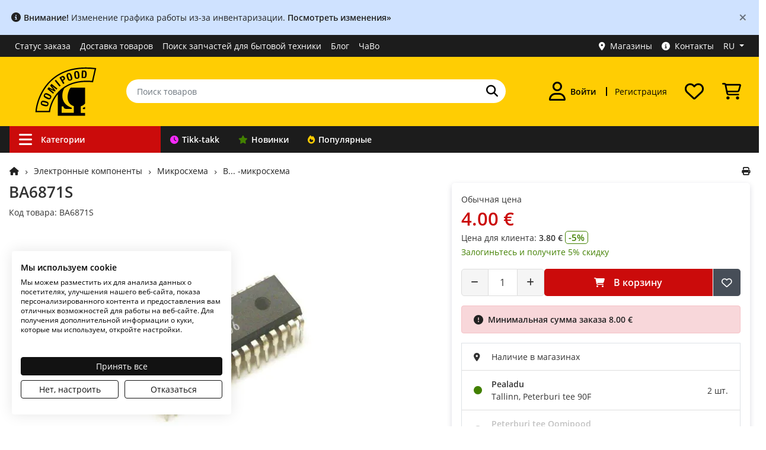

--- FILE ---
content_type: application/javascript
request_url: https://www.oomipood.ee/ru/catalog/view/javascript/tt.js?v=19.4
body_size: -233
content:
$(document).on("click", ".alert-tt", function () {
  if ($(this).data("href").length) location = $(this).data("href");
});

$(document).ready(function () {
  var tomorrow = new Date();
  tomorrow.setDate(tomorrow.getDate() + 1);
  var countDownDate = new Date(tomorrow.toISOString().split("T")[0] + "T06:52:00").getTime();
  var x = setInterval(function () {
    var now = new Date().getTime();

    var distance = countDownDate - now;

    var hours = Math.floor((distance % (1000 * 60 * 60 * 24)) / (1000 * 60 * 60));
    var minutes = Math.floor((distance % (1000 * 60 * 60)) / (1000 * 60));
    var seconds = Math.floor((distance % (1000 * 60)) / 1000);

    if (hours < 10) hours = "0" + hours;
    if (minutes < 10) minutes = "0" + minutes;
    if (seconds < 10) seconds = "0" + seconds;

    $(".countdown").html(hours + ":" + minutes + ":" + seconds);

    if (distance < 0) {
      clearInterval(x);
      $(".countdown").html("00:00:00");
      location.reload();
    }
  }, 1000);
});
